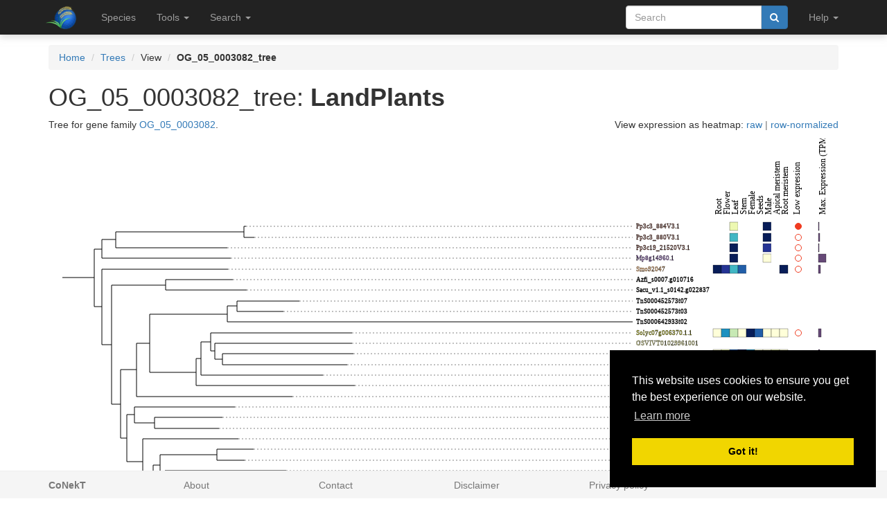

--- FILE ---
content_type: text/html; charset=utf-8
request_url: https://evorepro.sbs.ntu.edu.sg/tree/view/83289
body_size: 3811
content:
<!DOCTYPE html><html lang="en"> <head><meta charset="utf-8"><meta http-equiv="X-UA-Compatible" content="IE=edge"><meta name="viewport" content="width=device-width"><title>OG_05_0003082_tree details</title><link rel="shortcut icon" href="/static/favicon.ico"><link href="/static/css/bootstrap.min.css" rel="stylesheet"><link href="/static/css/bootstrap-slider.min.css" rel="stylesheet"><link href="/static/css/jquery.qtip.min.css" rel="stylesheet"><link href="/static/css/font-awesome.min.css" rel="stylesheet"><link href="/static/css/typeahead.css" rel="stylesheet"><link href="/static/css/tabbed_panel.css" rel="stylesheet"><link href="/static/css/phyd3.min.css" rel="stylesheet"><link href="/static/css/main.css" rel="stylesheet"><link rel="stylesheet" type="text/css" href="/static/css/cookieconsent.min.css"><script src="/static/js/cookieconsent.min.js"></script><script>
        window.addEventListener("load", function(){
        window.cookieconsent.initialise({
          "palette": {
            "popup": {
              "background": "#000"
            },
            "button": {
              "background": "#f1d600"
            }
          },
          "position": "bottom-right"
        })});
        </script></head> <body data-spy="scroll" data-target="#navbar-side" data-offset="55"> <div class="navbar navbar-inverse navbar-fixed-top" role="navigation"> <div class="container clearfix"> <div class="navbar-header"> <button type="button" class="navbar-toggle collapsed" data-toggle="collapse" data-target="#navbar" aria-expanded="false" aria-controls="navbar"> <span class="sr-only">Toggle navigation</span> <span class="icon-bar"></span> <span class="icon-bar"></span> <span class="icon-bar"></span> </button> <a class="navbar-brand hidden-xs" href="/"><img src="/static/img/icon-48x48.png" style="max-width:100px;margin-left:-7px;margin-top: -13px;float:left;margin-right:5px;" width="48px"></a> <a class="navbar-brand visible-xs" href="/"><img src="/static/img/icon-32x32.png" style="max-width:100px; margin-top: -7px;" width="32px"></a> </div> <div id="navbar" class="navbar-collapse collapse"> <ul class="nav navbar-nav navbar-left"> <li><a href="/species/">Species</a></li> <li> <a href="#" class="dropdown-toggle" data-toggle="dropdown" role="button" aria-haspopup="true" aria-expanded="false">Tools <span class="caret"></span></a> <ul class="dropdown-menu"> <li class="dropdown-header">Expression Profiles</li> <li><a href="/profile_comparison/">Compare profiles</a></li> <li><a href="/heatmap/">Create heatmap</a></li> <li><a href="/profile/export/species">Export expression levels</a></li> <li class="divider"></li> <li class="dropdown-header">Expression Specificity</li> <li><a href="/specificity_comparison/">Compare specificities</a></li> <li><a href="/search/specific/profiles">Find specific profiles</a></li> <li class="divider"></li> <li class="dropdown-header">Co-expression Networks</li> <li><a href="/custom_network/">Create custom network</a></li> <li><a href="/search/enriched/clusters">Find enriched clusters</a></li> </ul> </li> <li> <a href="#" class="dropdown-toggle" data-toggle="dropdown" role="button" aria-haspopup="true" aria-expanded="false">Search <span class="caret"></span></a> <ul class="dropdown-menu"> <li><a href="/search/advanced">Search <span class="text-muted">(advanced)</span></a></li> <li class="divider"></li> <li><a href="/blast/">BLAST</a></li> </ul> </li> </ul> <ul class="nav navbar-nav navbar-right"> <li> <form class="navbar-form" role="search" method="post" id="search-form" name="search-form" action="/search/"> <input id="csrf_token" name="csrf_token" type="hidden" value="ImU5MDBkODQyYzZlNzkzZGQ4MGMxMzU0YjI5MTA5MTZmNWZmMzdiODIi.HEuF5A.u6UuNbMh2WBA6Wz8wjV6G8F1rIE"> <div class="form-group input-group"> <input class="form-control" id="terms" name="terms" placeholder="Search" required type="text" value> <div class="input-group-btn"><button type="submit" class="btn btn-primary" value="Search" data-toggle="modal" data-target="#loaderModal"><i class="fa fa-search"></i></button></div> </div> </form> </li> <li> <a href="#" class="dropdown-toggle" data-toggle="dropdown" role="button" aria-haspopup="true" aria-expanded="false">Help <span class="caret"></span></a> <ul class="dropdown-menu"> <li><a href="https://github.molgen.mpg.de/proost/CoNekT/blob/master/docs/tutorials/overview.md">Tutorial <span class="text-muted"></span></a></li> <li><a href="/contact">Contact</a></li> </li> </ul> </li> <li class="dropdown"> </li> </ul> </div> </div> </div> <div class="container"> </div> <div class="container"> <div class="top-pad"> <ol class="breadcrumb"> <li><a href="/">Home</a></li> <li><a href="/tree/">Trees</a></li> <li>View</li> <li><strong>OG_05_0003082_tree</strong></li> </ol> <h1>OG_05_0003082_tree: <strong>LandPlants</strong></h1> <p>Tree for gene family <a href="/family/view/134709">OG_05_0003082</a>. <span class="pull-right">View expression as heatmap: <a href="/heatmap/comparative/tree/83289/raw">raw</a> <span class="text-muted">|</span> <a href="/heatmap/comparative/tree/83289/row">row-normalized</a></span></p> <div class="row"> <div class="col-lg-12"> <div id="phyd3" style="height:600px"> <div id="chart-loader" style="widht:800px;height:600px"></div> </div> <p>(The heatmaps are normalized by row. <strong style="color:#fff08e">Light yellow</strong> cells indicate no/low expression, <strong style="color:#000682">dark blue</strong> cells show the maximum expression. <strong>White</strong> cells lacking a border are missing values.)</p> <hr> </div> <div class="col-sm-4"> <div class="btn-group dropup"> <button type="button" class="btn btn-primary dropdown-toggle" data-toggle="dropdown" aria-haspopup="true" aria-expanded="false"> Download Tree <span class="caret"></span> </button> <ul class="dropdown-menu"> <li><a href="/tree/newick/83289" download>Newick</a></li> <li><a href="/tree/phyloxml/83289.xml" download>PhyloXML</a></li> <li class="divider"></li> <li><a href="/tree/ascii/83289" download>ASCII</a></li> <li class="divider"></li> <li class="dropdown-header">Image</li> <li><a href="#" id="linkSVG">SVG</a></li> <li><a href="#" id="linkPNG">PNG</a></li> </ul> </div> </div> <div class="col-sm-4"> <div class="form-group"> <div class="checkbox"> <label> <input id="dynamicHide" type="checkbox" checked="checked"> Dynamic node hiding </label> </div> </div> </div> <div class="col-sm-4"> <div class="form-group"> <div class="checkbox"> <label> <input id="phylogram" type="checkbox" checked="checked"> Show phylogram </label> </div> </div> </div> </div> <br><br> <div class="row"> <div class="col-lg-12"> <div class="panel panel-default planet-pagination-container"> <div class="panel-heading">Sequences (30) (<a href="/tree/sequences/table/83289" download="table.csv">download table</a>)</div> <div style="height:300px;overflow-y:auto;" class="planet-pagination" base-url="/tree/sequences/83289/" page-count="1" current_page="1" key="tree"></div> <div class="panel-body"> <button class="btn btn-primary planet-pagination-first"><span class="glyphicon glyphicon-fast-backward" aria-hidden="true"></span></button> <button class="btn btn-primary planet-pagination-back"><span class="glyphicon glyphicon-step-backward" aria-hidden="true"></span></button> <button class="btn btn-primary planet-pagination-next"><span class="glyphicon glyphicon-step-forward" aria-hidden="true"></span></button> <button class="btn btn-primary planet-pagination-last"><span class="glyphicon glyphicon-fast-forward" aria-hidden="true"></span></button> </div> </div> </div> </div> <br> <div class="row"> <div class="col-lg-12"> <div class="panel panel-default planet-pagination-container"> <div class="panel-heading">Associations (0) (<a href="/tree/associations/table/83289/" download="table.csv">download table</a>)</div> <div style="height:300px;overflow-y:auto;" class="planet-pagination" base-url="/tree/associations/83289/" page-count="0" current_page="1" key="association"></div> <div class="panel-body"> <button class="btn btn-primary planet-pagination-first"><span class="glyphicon glyphicon-fast-backward" aria-hidden="true"></span></button> <button class="btn btn-primary planet-pagination-back"><span class="glyphicon glyphicon-step-backward" aria-hidden="true"></span></button> <button class="btn btn-primary planet-pagination-next"><span class="glyphicon glyphicon-step-forward" aria-hidden="true"></span></button> <button class="btn btn-primary planet-pagination-last"><span class="glyphicon glyphicon-fast-forward" aria-hidden="true"></span></button> </div> </div> </div> </div> <br> </div> </div> </div> <footer class="footer" id="footer"> <div class="container"> <div class="row"> <div class="col-xs-2"><strong class="text-muted"><a href="/features" class="text-muted">CoNekT</a></strong></div> <div class="col-xs-2"><a href="/about" class="text-muted">About</a></div> <div class="col-xs-2"><a href="/contact" class="text-muted">Contact</a></div> <div class="col-xs-2"><a href="/disclaimer" class="text-muted">Disclaimer</a></div> <div class="col-xs-2"><a href="/privacy" class="text-muted">Privacy policy</a></div> </div> </div> </footer> <div class="modal" id="helpModal" tabindex="-1" role="dialog" aria-labelledby="helpModalLabel"> <div class="modal-dialog" role="document" style="width:1000px;height:800px;"> <div class="modal-content"> </div> </div> </div> <div class="modal" id="loaderModal" tabindex="-1" role="dialog" aria-labelledby="loaderModalLabel"> <div class="modal-dialog" role="document" style="width:1000px;height:800px;"> <div class="modal-content"> <div class="modal-body"> <div id="leafy_loader"></div> <p class="text-center text-muted" id="leafy_loader_text">Loading ... please wait ... </p> <p class="text-center" id="leafy_loader_close_btn" style="display:none"><button type="button" class="btn btn-primary" data-dismiss="modal" style>Close</button></p> </div> </div> </div> </div> <script src="/static/js/jquery.min.js"></script> <script src="/static/js/bootstrap.min.js"></script> <script src="/static/js/stupidtable.min.js"></script> <script src="/static/js/TweenMax.min.js"></script> <script src="/static/js/jquery.qtip.min.js"></script> <script src="/static/js/planet_loader.js"></script> <script>
        function init_qtip() {
                   $('.qtip_tooltip').each(function() {
                     $(this).qtip({
                        content: {
                            text: function(event, api) {
                                $.ajax({
                                    url: api.elements.target.attr('qtip_href')
                                })
                                .then(function(content) {
                                    // Set the tooltip content upon successful retrieval
                                    api.set('content.text', content);
                                }, function(xhr, status, error) {
                                    // Upon failure... set the tooltip content to error
                                    api.set('content.text', status + ': ' + error);
                                });

                                return 'Loading...'; // Set some initial text
                            }
                        },
                        show: {
                            effect: function() {
                                $(this).fadeTo(500, 1);
                            }
                        },
                        hide: {
                            effect: function() {
                                $(this).fadeTo(500, 0);
                            }
                        },
                        position: {
                            viewport: $(window)
                        },
                        style: 'qtip-bootstrap'
                     });
                 });
        }

          $(function () {
              init_qtip();

              $("#leafy_loader").html(get_loader_svg('loader_leafy'));
              init_planet_loader('loader_leafy');

              $('[data-toggle="popover"]').popover({container: 'body'});

              $('a[data-target=#helpModal], abbr[data-target=#helpModal]').click(function(ev) {
                ev.preventDefault();
                var target = $(this).attr("href");

                // load the url and show modal on success
                $("#helpModal .modal-content").load(target, function() {
                     $("#helpModal").modal("show");
                });
              });
            });
        </script> <script src="/static/js/planet_pagination.js"></script> <script src="/static/js/planet_ajax_table.js"></script> <script type="text/javascript">
            var csrf_token = "ImU5MDBkODQyYzZlNzkzZGQ4MGMxMzU0YjI5MTA5MTZmNWZmMzdiODIi.HEuF5A.u6UuNbMh2WBA6Wz8wjV6G8F1rIE";

            $.ajaxSetup({
                beforeSend: function(xhr, settings) {
                    if (!/^(GET|HEAD|OPTIONS|TRACE)$/i.test(settings.type) && !this.crossDomain) {
                        xhr.setRequestHeader("X-CSRFToken", csrf_token);
                    }
                }
            });
        </script> <script src="/static/js/d3.v3.min.js"></script> <script src="/static/js/phyd3.min.js"></script> <script>
            $(function () {
                $("#chart-loader").html(get_loader_svg('chart-loader_leafy'));
                init_planet_loader('chart-loader_leafy');
                        var opts = {
                            dynamicHide: true,
                            height: 600,
                            invertColors: false,
                            lineupNodes: true,
                            showDomains: false,
                            showDomainNames: false,
                            showDomainColors: false,
                            showGraphs: true,
                            showGraphLegend: true,
                            showSupportValues: false,
                            maxDecimalsSupportValues: 1,
                            showLengthValues: false,
                            maxDecimalsLengthValues: 3,
                            showLength: false,
                            showNodeNames: true,
                            showNodesType: "all",
                            showPhylogram: false,
                            showTaxonomy: false,
                            showFullTaxonomy: true,
                            showSequences: false,
                            showTaxonomyColors: true,
                            backgroundColor: "#ffffff",
                            foregroundColor: "#000000",
                            popupWidth: 300,
                        };
                d3.xml("/tree/phyloxml/83289.xml", "application/xml", function(xml) {
                    d3.select("#phyd3").text(null);
                    var tree = phyd3.phyloxml.parse(xml);
                    phyd3.phylogram.build("#phyd3", tree, opts);
                });
            });
        </script> </body> </html>

--- FILE ---
content_type: text/html; charset=utf-8
request_url: https://evorepro.sbs.ntu.edu.sg/tree/sequences/83289/1
body_size: 1189
content:
<div class="table-responsive"> <table class="table table-striped table-separated"> <tbody> <tr> <td><a href="/sequence/view/4502" class="qtip_tooltip qtip_dynamic_tooltip" qtip_href="/sequence/tooltip/4502">AT1G54115</a></td> <td>ATCCX4, CCX4</td> <td><a href="/species/view/1"><em>Arabidopsis thaliana</em></a></td> <td>cation calcium exchanger 4</td> </tr> <tr> <td><a href="/sequence/view/12898" class="qtip_tooltip qtip_dynamic_tooltip" qtip_href="/sequence/tooltip/12898">AT3G14070</a></td> <td>CAX9, ATCCX3, CCX3</td> <td><a href="/species/view/1"><em>Arabidopsis thaliana</em></a></td> <td>cation exchanger 9</td> </tr> <tr> <td><a href="/sequence/view/22826" class="qtip_tooltip qtip_dynamic_tooltip" qtip_href="/sequence/tooltip/22826">AT5G17850</a></td> <td><span class="text-muted">No alias</span></td> <td><a href="/species/view/1"><em>Arabidopsis thaliana</em></a></td> <td>Sodium/calcium exchanger family protein</td> </tr> <tr> <td><a href="/sequence/view/22827" class="qtip_tooltip qtip_dynamic_tooltip" qtip_href="/sequence/tooltip/22827">AT5G17860</a></td> <td>CAX7</td> <td><a href="/species/view/1"><em>Arabidopsis thaliana</em></a></td> <td>calcium exchanger 7</td> </tr> <tr> <td><a href="/sequence/view/29463" class="qtip_tooltip qtip_dynamic_tooltip" qtip_href="/sequence/tooltip/29463">AMTR_s00004p00085780</a></td> <td>evm_27.TU.AmTr_v1...</td> <td><a href="/species/view/2"><em>Amborella trichopoda</em></a></td> <td>Solute transport.carrier-mediated transport.CDF...</td> </tr> <tr> <td><a href="/sequence/view/35788" class="qtip_tooltip qtip_dynamic_tooltip" qtip_href="/sequence/tooltip/35788">AMTR_s00024p00245510</a></td> <td>evm_27.TU.AmTr_v1...</td> <td><a href="/species/view/2"><em>Amborella trichopoda</em></a></td> <td>Solute transport.carrier-mediated transport.CDF...</td> </tr> <tr> <td><a href="/sequence/view/90878" class="qtip_tooltip qtip_dynamic_tooltip" qtip_href="/sequence/tooltip/90878">Gb_11345</a></td> <td><span class="text-muted">No alias</span></td> <td><a href="/species/view/4"><em>Gingko biloba</em></a></td> <td>cation:calcium cation exchanger (CCX)</td> </tr> <tr> <td><a href="/sequence/view/137780" class="qtip_tooltip qtip_dynamic_tooltip" qtip_href="/sequence/tooltip/137780">Zm00001e017139_P001</a></td> <td><span class="text-muted">No alias</span></td> <td><a href="/species/view/5"><em>Zea mays</em></a></td> <td>no hits &amp; (original description: none)</td> </tr> <tr> <td><a href="/sequence/view/146060" class="qtip_tooltip qtip_dynamic_tooltip" qtip_href="/sequence/tooltip/146060">Zm00001e025638_P001</a></td> <td><span class="text-muted">No alias</span></td> <td><a href="/species/view/5"><em>Zea mays</em></a></td> <td>cation:calcium cation exchanger (CCX)</td> </tr> <tr> <td><a href="/sequence/view/181266" class="qtip_tooltip qtip_dynamic_tooltip" qtip_href="/sequence/tooltip/181266">Mp8g14960.1</a></td> <td><span class="text-muted">No alias</span></td> <td><a href="/species/view/6"><em>Marchantia polymorpha</em></a></td> <td>cation:calcium cation exchanger (CCX)</td> </tr> <tr> <td><a href="/sequence/view/193191" class="qtip_tooltip qtip_dynamic_tooltip" qtip_href="/sequence/tooltip/193191">Pp3c19_21520V3.1</a></td> <td><span class="text-muted">No alias</span></td> <td><a href="/species/view/7"><em>Physcomitrella patens</em></a></td> <td>cation exchanger 9</td> </tr> <tr> <td><a href="/sequence/view/206234" class="qtip_tooltip qtip_dynamic_tooltip" qtip_href="/sequence/tooltip/206234">Pp3c3_880V3.1</a></td> <td><span class="text-muted">No alias</span></td> <td><a href="/species/view/7"><em>Physcomitrella patens</em></a></td> <td>cation calcium exchanger 4</td> </tr> <tr> <td><a href="/sequence/view/206237" class="qtip_tooltip qtip_dynamic_tooltip" qtip_href="/sequence/tooltip/206237">Pp3c3_884V3.1</a></td> <td><span class="text-muted">No alias</span></td> <td><a href="/species/view/7"><em>Physcomitrella patens</em></a></td> <td>cation calcium exchanger 4</td> </tr> <tr> <td><a href="/sequence/view/234183" class="qtip_tooltip qtip_dynamic_tooltip" qtip_href="/sequence/tooltip/234183">MA_117364g0010</a></td> <td><span class="text-muted">No alias</span></td> <td><a href="/species/view/8"><em>Picea abies</em></a></td> <td>cation:calcium cation exchanger (CCX)</td> </tr> <tr> <td><a href="/sequence/view/266772" class="qtip_tooltip qtip_dynamic_tooltip" qtip_href="/sequence/tooltip/266772">MA_71513g0010</a></td> <td><span class="text-muted">No alias</span></td> <td><a href="/species/view/8"><em>Picea abies</em></a></td> <td>cation:calcium cation exchanger (CCX)</td> </tr> <tr> <td><a href="/sequence/view/291591" class="qtip_tooltip qtip_dynamic_tooltip" qtip_href="/sequence/tooltip/291591">LOC_Os03g08230.1</a></td> <td><span class="text-muted">No alias</span></td> <td><a href="/species/view/9"><em>Oryza sativa</em></a></td> <td>cation:calcium cation exchanger (CCX)</td> </tr> <tr> <td><a href="/sequence/view/344586" class="qtip_tooltip qtip_dynamic_tooltip" qtip_href="/sequence/tooltip/344586">Smo92047</a></td> <td><span class="text-muted">No alias</span></td> <td><a href="/species/view/10"><em>Selaginella moellendorffii</em></a></td> <td>Solute transport.carrier-mediated transport.CDF...</td> </tr> <tr> <td><a href="/sequence/view/351419" class="qtip_tooltip qtip_dynamic_tooltip" qtip_href="/sequence/tooltip/351419">Solyc02g069710.4.1</a></td> <td><span class="text-muted">No alias</span></td> <td><a href="/species/view/11"><em>Solanum lycopersicum</em></a></td> <td>cation:calcium cation exchanger (CCX)</td> </tr> <tr> <td><a href="/sequence/view/365004" class="qtip_tooltip qtip_dynamic_tooltip" qtip_href="/sequence/tooltip/365004">Solyc07g006370.1.1</a></td> <td><span class="text-muted">No alias</span></td> <td><a href="/species/view/11"><em>Solanum lycopersicum</em></a></td> <td>cation:calcium cation exchanger (CCX)</td> </tr> <tr> <td><a href="/sequence/view/371453" class="qtip_tooltip qtip_dynamic_tooltip" qtip_href="/sequence/tooltip/371453">Solyc09g072690.1.1</a></td> <td><span class="text-muted">No alias</span></td> <td><a href="/species/view/11"><em>Solanum lycopersicum</em></a></td> <td>cation:calcium cation exchanger (CCX)</td> </tr> <tr> <td><a href="/sequence/view/388872" class="qtip_tooltip qtip_dynamic_tooltip" qtip_href="/sequence/tooltip/388872">GSVIVT01015063001</a></td> <td><span class="text-muted">No alias</span></td> <td><a href="/species/view/12"><em>Vitis vinifera</em></a></td> <td>Solute transport.carrier-mediated transport.CDF...</td> </tr> <tr> <td><a href="/sequence/view/399589" class="qtip_tooltip qtip_dynamic_tooltip" qtip_href="/sequence/tooltip/399589">GSVIVT01029961001</a></td> <td><span class="text-muted">No alias</span></td> <td><a href="/species/view/12"><em>Vitis vinifera</em></a></td> <td>Solute transport.carrier-mediated transport.CDF...</td> </tr> </tbody> </table> </div>

--- FILE ---
content_type: text/html; charset=utf-8
request_url: https://evorepro.sbs.ntu.edu.sg/tree/associations/83289/1
body_size: 390
content:
<div class="table-responsive"> <table class="table table-striped table-separated"> <tbody> <tr> <td colspan="5"><em>No sequences sequence clade associations found</em></td> </tr> </tbody> </table> </div>

--- FILE ---
content_type: application/xml
request_url: https://evorepro.sbs.ntu.edu.sg/tree/phyloxml/83289.xml
body_size: 28139
content:
<phyloxml>
  <phylogeny rooted="True">
    <clade>
      <branch_length>0.1</branch_length>
      <events>
        <speciations>1</speciations>
      </events>
      <clade>
        <branch_length>0.0239905</branch_length>
        <events>
          <speciations>1</speciations>
        </events>
        <clade>
          <branch_length>0.042705</branch_length>
          <events>
            <speciations>1</speciations>
          </events>
          <clade>
            <branch_length>0.399126</branch_length>
            <events>
              <speciations>1</speciations>
            </events>
            <clade>
              <branch_length>0.006466</branch_length>
              <name>Pp3c3_884V3.1</name>
              <id>206237</id>
              <taxonomy>
                <code>Ppa</code>
              </taxonomy>
            </clade>
            <clade>
              <branch_length>0.031407</branch_length>
              <name>Pp3c3_880V3.1</name>
              <id>206234</id>
              <taxonomy>
                <code>Ppa</code>
              </taxonomy>
            </clade>
          </clade>
          <clade>
            <branch_length>0.34704</branch_length>
            <name>Pp3c19_21520V3.1</name>
            <id>193191</id>
            <taxonomy>
              <code>Ppa</code>
            </taxonomy>
          </clade>
        </clade>
        <clade>
          <branch_length>0.401464</branch_length>
          <name>Mp8g14960.1</name>
          <id>181266</id>
          <taxonomy>
            <code>Mpo</code>
          </taxonomy>
        </clade>
      </clade>
      <clade>
        <branch_length>0.0239905</branch_length>
        <events>
          <speciations>1</speciations>
        </events>
        <clade>
          <branch_length>0.391179</branch_length>
          <name>Smo92047</name>
          <id>344586</id>
          <taxonomy>
            <code>Smo</code>
          </taxonomy>
        </clade>
        <clade>
          <branch_length>0.030338</branch_length>
          <events>
            <speciations>1</speciations>
          </events>
          <clade>
            <branch_length>0.166867</branch_length>
            <events>
              <speciations>1</speciations>
            </events>
            <clade>
              <branch_length>0.210748</branch_length>
              <name>Azfi_s0007.g010716</name>
            </clade>
            <clade>
              <branch_length>0.252105</branch_length>
              <name>Sacu_v1.1_s0142.g022837</name>
            </clade>
          </clade>
          <clade>
            <branch_length>0.027523</branch_length>
            <events>
              <speciations>1</speciations>
            </events>
            <clade>
              <branch_length>0.050661</branch_length>
              <events>
                <speciations>1</speciations>
              </events>
              <clade>
                <branch_length>0.039427</branch_length>
                <events>
                  <speciations>1</speciations>
                </events>
                <clade>
                  <branch_length>0.242316</branch_length>
                  <events>
                    <speciations>1</speciations>
                  </events>
                  <clade>
                    <branch_length>0.030075</branch_length>
                    <events>
                      <speciations>1</speciations>
                    </events>
                    <clade>
                      <branch_length>0.194599</branch_length>
                      <name>TnS000452573t07</name>
                    </clade>
                    <clade>
                      <branch_length>0.145272</branch_length>
                      <name>TnS000452573t03</name>
                    </clade>
                  </clade>
                  <clade>
                    <branch_length>1.25944</branch_length>
                    <name>TnS000642933t02</name>
                  </clade>
                </clade>
                <clade>
                  <branch_length>0.144731</branch_length>
                  <events>
                    <speciations>1</speciations>
                  </events>
                  <clade>
                    <branch_length>0.015298</branch_length>
                    <events>
                      <speciations>1</speciations>
                    </events>
                    <clade>
                      <branch_length>0.030898</branch_length>
                      <events>
                        <speciations>1</speciations>
                      </events>
                      <clade>
                        <branch_length>0.438968</branch_length>
                        <name>Solyc07g006370.1.1</name>
                        <id>365004</id>
                        <taxonomy>
                          <code>Sly</code>
                        </taxonomy>
                      </clade>
                      <clade>
                        <branch_length>0.012349</branch_length>
                        <events>
                          <speciations>1</speciations>
                        </events>
                        <clade>
                          <branch_length>0.426131</branch_length>
                          <name>GSVIVT01029961001</name>
                          <id>399589</id>
                          <taxonomy>
                            <code>Vvi</code>
                          </taxonomy>
                        </clade>
                        <clade>
                          <branch_length>0.023358</branch_length>
                          <events>
                            <speciations>1</speciations>
                          </events>
                          <clade>
                            <branch_length>0.407055</branch_length>
                            <name>Solyc09g072690.1.1</name>
                            <id>371453</id>
                            <taxonomy>
                              <code>Sly</code>
                            </taxonomy>
                          </clade>
                          <clade>
                            <branch_length>0.387306</branch_length>
                            <name>AT5G17860</name>
                            <id>22827</id>
                            <taxonomy>
                              <code>Ath</code>
                            </taxonomy>
                          </clade>
                        </clade>
                      </clade>
                    </clade>
                    <clade>
                      <branch_length>0.379134</branch_length>
                      <name>AMTR_s00004p00085780</name>
                      <id>29463</id>
                      <taxonomy>
                        <code>Atr</code>
                      </taxonomy>
                    </clade>
                  </clade>
                  <clade>
                    <branch_length>0.492906</branch_length>
                    <name>AT5G17850</name>
                    <id>22826</id>
                    <taxonomy>
                      <code>Ath</code>
                    </taxonomy>
                  </clade>
                </clade>
              </clade>
              <clade>
                <branch_length>0.484632</branch_length>
                <name>MA_117364g0010</name>
                <id>234183</id>
                <taxonomy>
                  <code>Pab</code>
                </taxonomy>
              </clade>
            </clade>
            <clade>
              <branch_length>0.020646</branch_length>
              <events>
                <speciations>1</speciations>
              </events>
              <clade>
                <branch_length>0.022334</branch_length>
                <events>
                  <speciations>1</speciations>
                </events>
                <clade>
                  <branch_length>0.312288</branch_length>
                  <name>TnS000322161t05</name>
                </clade>
                <clade>
                  <branch_length>0.063276</branch_length>
                  <events>
                    <speciations>1</speciations>
                  </events>
                  <clade>
                    <branch_length>0.211685</branch_length>
                    <name>MA_71513g0010</name>
                    <id>266772</id>
                    <taxonomy>
                      <code>Pab</code>
                    </taxonomy>
                  </clade>
                  <clade>
                    <branch_length>0.200583</branch_length>
                    <name>Gb_11345</name>
                    <id>90878</id>
                    <taxonomy>
                      <code>Gbi</code>
                    </taxonomy>
                  </clade>
                </clade>
              </clade>
              <clade>
                <branch_length>0.049358</branch_length>
                <events>
                  <speciations>1</speciations>
                </events>
                <clade>
                  <branch_length>0.297501</branch_length>
                  <name>AMTR_s00024p00245510</name>
                  <id>35788</id>
                  <taxonomy>
                    <code>Atr</code>
                  </taxonomy>
                </clade>
                <clade>
                  <branch_length>0.031758</branch_length>
                  <events>
                    <speciations>1</speciations>
                  </events>
                  <clade>
                    <branch_length>0.020319</branch_length>
                    <events>
                      <speciations>1</speciations>
                    </events>
                    <clade>
                      <branch_length>0.177503</branch_length>
                      <events>
                        <speciations>1</speciations>
                      </events>
                      <clade>
                        <branch_length>0.114048</branch_length>
                        <name>AT3G14070</name>
                        <id>12898</id>
                        <taxonomy>
                          <code>Ath</code>
                        </taxonomy>
                      </clade>
                      <clade>
                        <branch_length>0.086082</branch_length>
                        <name>AT1G54115</name>
                        <id>4502</id>
                        <taxonomy>
                          <code>Ath</code>
                        </taxonomy>
                      </clade>
                    </clade>
                    <clade>
                      <branch_length>0.016765</branch_length>
                      <events>
                        <speciations>1</speciations>
                      </events>
                      <clade>
                        <branch_length>0.376091</branch_length>
                        <name>GSVIVT01015063001</name>
                        <id>388872</id>
                        <taxonomy>
                          <code>Vvi</code>
                        </taxonomy>
                      </clade>
                      <clade>
                        <branch_length>0.197412</branch_length>
                        <name>Solyc02g069710.4.1</name>
                        <id>351419</id>
                        <taxonomy>
                          <code>Sly</code>
                        </taxonomy>
                      </clade>
                    </clade>
                  </clade>
                  <clade>
                    <branch_length>0.019681</branch_length>
                    <events>
                      <speciations>1</speciations>
                    </events>
                    <clade>
                      <branch_length>0.31445</branch_length>
                      <name>Zosma81g01090</name>
                    </clade>
                    <clade>
                      <branch_length>0.147528</branch_length>
                      <events>
                        <speciations>1</speciations>
                      </events>
                      <clade>
                        <branch_length>0.053574</branch_length>
                        <events>
                          <speciations>1</speciations>
                        </events>
                        <clade>
                          <branch_length>0.041591</branch_length>
                          <name>Zm00001e025638_P001</name>
                          <id>146060</id>
                          <taxonomy>
                            <code>Zma</code>
                          </taxonomy>
                        </clade>
                        <clade>
                          <branch_length>0.207508</branch_length>
                          <name>Zm00001e017139_P001</name>
                          <id>137780</id>
                          <taxonomy>
                            <code>Zma</code>
                          </taxonomy>
                        </clade>
                      </clade>
                      <clade>
                        <branch_length>0.010903</branch_length>
                        <events>
                          <speciations>1</speciations>
                        </events>
                        <clade>
                          <branch_length>0.092981</branch_length>
                          <name>Bradi1g72680</name>
                        </clade>
                        <clade>
                          <branch_length>0.069982</branch_length>
                          <name>LOC_Os03g08230.1</name>
                          <id>291591</id>
                          <taxonomy>
                            <code>Osa</code>
                          </taxonomy>
                        </clade>
                      </clade>
                    </clade>
                  </clade>
                </clade>
              </clade>
            </clade>
          </clade>
        </clade>
      </clade>
    </clade>
  </phylogeny>
  <graphs>
    <graph type="heatmap">
      <name>Heatmap</name>
      <legend show="1">
        <field>
          <name>Root</name>
        </field>
        <field>
          <name>Flower</name>
        </field>
        <field>
          <name>Leaf</name>
        </field>
        <field>
          <name>Stem</name>
        </field>
        <field>
          <name>Female</name>
        </field>
        <field>
          <name>Seeds</name>
        </field>
        <field>
          <name>Male</name>
        </field>
        <field>
          <name>Apical meristem</name>
        </field>
        <field>
          <name>Root meristem</name>
        </field>
        <gradient>
          <name>YlGnBu</name>
          <classes>9</classes>
        </gradient>
      </legend>
      <data>
        <values for="4502">
          <value>0.4465760150438107</value>
          <value>0.531200330632079</value>
          <value>0.4850867057138622</value>
          <value>0.5470442910289297</value>
          <value>0.5146761847411566</value>
          <value>1.0</value>
          <value>0.22517351827158638</value>
          <value>0.4624554508940795</value>
          <value>0.5643372159222538</value>
        </values>
        <values for="12898">
          <value>0.23615777194908816</value>
          <value>0.47529746963364783</value>
          <value>0.2863755206797246</value>
          <value>0.4655643015729408</value>
          <value>0.4578014561582015</value>
          <value>0.8839928910270693</value>
          <value>1.0</value>
          <value>0.3938137169887808</value>
          <value>0.2216614271102079</value>
        </values>
        <values for="22826">
          <value>1.0</value>
          <value>0.1296846848420891</value>
          <value>0.1899028854240194</value>
          <value>0.42222820149046847</value>
          <value>0.3529318526490876</value>
          <value>0.40970496387978406</value>
          <value>0.12898205675956276</value>
          <value>0.05435642146231158</value>
          <value>0.8159606447281879</value>
        </values>
        <values for="22827">
          <value>0.02202742041172994</value>
          <value>1.0</value>
          <value>0.9751099889000591</value>
          <value>0.6103265862595668</value>
          <value>0.18744266093684145</value>
          <value>0.3884439478929929</value>
          <value>0.003763356214641323</value>
          <value>0.003204064401665591</value>
          <value>0.00053040880115181</value>
        </values>
        <values for="29463">
          <value>0.1812324032497976</value>
          <value>1.0</value>
          <value>0.21785453920699116</value>
          <value></value>
          <value>0.37642998989275167</value>
          <value></value>
          <value>0.26670623920074826</value>
          <value>0.5217329055165764</value>
          <value></value>
        </values>
        <values for="35788">
          <value>0.47611163288281283</value>
          <value>1.0</value>
          <value>0.5605975979151246</value>
          <value></value>
          <value>0.9939070887004982</value>
          <value></value>
          <value>0.617592068517263</value>
          <value>0.40400554805724703</value>
          <value></value>
        </values>
        <values for="90878">
          <value>0.3094598200912553</value>
          <value>0.780238659631149</value>
          <value>0.8954279587769728</value>
          <value>1.0</value>
          <value>0.7661476538007607</value>
          <value>0.3257962308664989</value>
          <value></value>
          <value></value>
          <value></value>
        </values>
        <values for="137780">
          <value>0.8194684955425833</value>
          <value>0.6436832612040501</value>
          <value>0.5057800522283814</value>
          <value>1.0</value>
          <value>0.3795143230892464</value>
          <value>0.5362510942503854</value>
          <value>0.1112887092219834</value>
          <value>0.22176282623853952</value>
          <value>0.16398057119477213</value>
        </values>
        <values for="146060">
          <value>0.5885054830870167</value>
          <value>0.622418397753523</value>
          <value>0.33673475083512955</value>
          <value>0.5133387434270225</value>
          <value>0.8578111447929995</value>
          <value>0.4909516508332299</value>
          <value>0.21336842738022654</value>
          <value>1.0</value>
          <value>0.24735699748387704</value>
        </values>
        <values for="181266">
          <value></value>
          <value></value>
          <value>1.0</value>
          <value></value>
          <value></value>
          <value></value>
          <value>0.009931984721059713</value>
          <value></value>
          <value></value>
        </values>
        <values for="193191">
          <value></value>
          <value></value>
          <value>1.0</value>
          <value></value>
          <value></value>
          <value></value>
          <value>0.8798707594806485</value>
          <value></value>
          <value></value>
        </values>
        <values for="206234">
          <value></value>
          <value></value>
          <value>0.49672403266532195</value>
          <value></value>
          <value></value>
          <value></value>
          <value>1.0</value>
          <value></value>
          <value></value>
        </values>
        <values for="206237">
          <value></value>
          <value></value>
          <value>0.21090623774221942</value>
          <value></value>
          <value></value>
          <value></value>
          <value>1.0</value>
          <value></value>
          <value></value>
        </values>
        <values for="234183">
          <value></value>
          <value>0.20780435645489231</value>
          <value>0.26123730807413953</value>
          <value>1.0</value>
          <value></value>
          <value></value>
          <value></value>
          <value></value>
          <value></value>
        </values>
        <values for="266772">
          <value></value>
          <value>0.40056091861918125</value>
          <value>1.0</value>
          <value>0.52004387513321</value>
          <value></value>
          <value></value>
          <value></value>
          <value></value>
          <value></value>
        </values>
        <values for="291591">
          <value>0.8961606718011709</value>
          <value>0.7287396673638085</value>
          <value>0.5647457922517678</value>
          <value>0.3352490829266674</value>
          <value>0.9147833362380906</value>
          <value>0.4752311452994414</value>
          <value>1.0</value>
          <value>0.47187408938168335</value>
          <value>0.3181840495634565</value>
        </values>
        <values for="344586">
          <value>1.0</value>
          <value>0.7874344055569741</value>
          <value>0.5541742166559022</value>
          <value>0.7294532191970681</value>
          <value></value>
          <value></value>
          <value></value>
          <value></value>
          <value>0.9606289966013101</value>
        </values>
        <values for="351419">
          <value>0.4809327365832539</value>
          <value>0.5242090761098573</value>
          <value>0.30622888647042273</value>
          <value>0.8469300055665394</value>
          <value>0.9870150072620945</value>
          <value>0.7896117058883749</value>
          <value>0.6231823436197008</value>
          <value>1.0</value>
          <value>0.2732315040533364</value>
        </values>
        <values for="365004">
          <value>0.08347768486841593</value>
          <value>0.6564817917566104</value>
          <value>0.25842795184967643</value>
          <value>0.002281096001433904</value>
          <value>1.0</value>
          <value>0.6723782545335526</value>
          <value>0.0453274730298756</value>
          <value>0.07725033314890002</value>
          <value>0.004014188376545279</value>
        </values>
        <values for="371453">
          <value>0.004218511127286589</value>
          <value>0.20818123565134425</value>
          <value>0.693917312277728</value>
          <value>1.0</value>
          <value>0.6428916929574496</value>
          <value>0.03436015863344701</value>
          <value>0.060150535852111976</value>
          <value>0.14401215593881075</value>
          <value>0.0</value>
        </values>
      </data>
    </graph>
    <graph type="binary">
      <name>Low Expression</name>
      <legend show="1">
        <field>
          <name>Low expression</name>
          <color>0xf03b20</color>
          <shape>circle</shape>
        </field>
      </legend>
      <data>
        <values for="4502">
          <value>0</value>
        </values>
        <values for="12898">
          <value>0</value>
        </values>
        <values for="22826">
          <value>0</value>
        </values>
        <values for="22827">
          <value>0</value>
        </values>
        <values for="29463">
          <value>0</value>
        </values>
        <values for="35788">
          <value>0</value>
        </values>
        <values for="90878">
          <value>1</value>
        </values>
        <values for="137780">
          <value>0</value>
        </values>
        <values for="146060">
          <value>0</value>
        </values>
        <values for="181266">
          <value>0</value>
        </values>
        <values for="193191">
          <value>0</value>
        </values>
        <values for="206234">
          <value>0</value>
        </values>
        <values for="206237">
          <value>1</value>
        </values>
        <values for="234183">
          <value>0</value>
        </values>
        <values for="266772">
          <value>0</value>
        </values>
        <values for="291591">
          <value>0</value>
        </values>
        <values for="344586">
          <value>0</value>
        </values>
        <values for="351419">
          <value>0</value>
        </values>
        <values for="365004">
          <value>0</value>
        </values>
        <values for="371453">
          <value>0</value>
        </values>
      </data>
    </graph>
    <graph type="multibar">
      <name>Expression Range</name>
      <legend show="1">
        <field>
          <name>Max. Expression (TPM)</name>
          <color>0x664977</color>
        </field>
      </legend>
      <data>
        <values for="4502">
          <value>39.06457</value>
        </values>
        <values for="12898">
          <value>12.416233333333333</value>
        </values>
        <values for="22826">
          <value>122.646</value>
        </values>
        <values for="22827">
          <value>39.919775</value>
        </values>
        <values for="29463">
          <value>129.2142</value>
        </values>
        <values for="35788">
          <value>26.796166666666668</value>
        </values>
        <values for="90878">
          <value>3.3308244444444446</value>
        </values>
        <values for="137780">
          <value>23.137466666666665</value>
        </values>
        <values for="146060">
          <value>23.2898</value>
        </values>
        <values for="181266">
          <value>71.26585</value>
        </values>
        <values for="193191">
          <value>12.88605159090909</value>
        </values>
        <values for="206234">
          <value>18.22973</value>
        </values>
        <values for="206237">
          <value>7.71591</value>
        </values>
        <values for="234183">
          <value>30.86225</value>
        </values>
        <values for="266772">
          <value>20.30003333333333</value>
        </values>
        <values for="291591">
          <value>34.42628571428571</value>
        </values>
        <values for="344586">
          <value>24.411366666666666</value>
        </values>
        <values for="351419">
          <value>12.50328</value>
        </values>
        <values for="365004">
          <value>32.08025</value>
        </values>
        <values for="371453">
          <value>15.782464</value>
        </values>
      </data>
    </graph>
  </graphs>
  <taxonomies>
    <taxonomy code="Atr">
      <color>0xFF7F0E</color>
      <name>Amborella trichopoda</name>
      <url>https://evorepro.sbs.ntu.edu.sg/species/view/2</url>
    </taxonomy>
    <taxonomy code="Ath">
      <color>0x1F77B4</color>
      <name>Arabidopsis thaliana</name>
      <url>https://evorepro.sbs.ntu.edu.sg/species/view/1</url>
    </taxonomy>
    <taxonomy code="Gbi">
      <color>0x2CA02C</color>
      <name>Gingko biloba</name>
      <url>https://evorepro.sbs.ntu.edu.sg/species/view/4</url>
    </taxonomy>
    <taxonomy code="Vvi">
      <color>0xDBDB8D</color>
      <name>Vitis vinifera</name>
      <url>https://evorepro.sbs.ntu.edu.sg/species/view/12</url>
    </taxonomy>
    <taxonomy code="Osa">
      <color>0x7F7F7F</color>
      <name>Oryza sativa</name>
      <url>https://evorepro.sbs.ntu.edu.sg/species/view/9</url>
    </taxonomy>
    <taxonomy code="Pab">
      <color>0xE377C2</color>
      <name>Picea abies</name>
      <url>https://evorepro.sbs.ntu.edu.sg/species/view/8</url>
    </taxonomy>
    <taxonomy code="Mpo">
      <color>0x9467BD</color>
      <name>Marchantia polymorpha</name>
      <url>https://evorepro.sbs.ntu.edu.sg/species/view/6</url>
    </taxonomy>
    <taxonomy code="Ppa">
      <color>0x8C564B</color>
      <name>Physcomitrella patens</name>
      <url>https://evorepro.sbs.ntu.edu.sg/species/view/7</url>
    </taxonomy>
    <taxonomy code="Smo">
      <color>0xFFBB78</color>
      <name>Selaginella moellendorffii</name>
      <url>https://evorepro.sbs.ntu.edu.sg/species/view/10</url>
    </taxonomy>
    <taxonomy code="Sly">
      <color>0xBCBD22</color>
      <name>Solanum lycopersicum</name>
      <url>https://evorepro.sbs.ntu.edu.sg/species/view/11</url>
    </taxonomy>
    <taxonomy code="Zma">
      <color>0xD62728</color>
      <name>Zea mays</name>
      <url>https://evorepro.sbs.ntu.edu.sg/species/view/5</url>
    </taxonomy>
  </taxonomies>
</phyloxml>